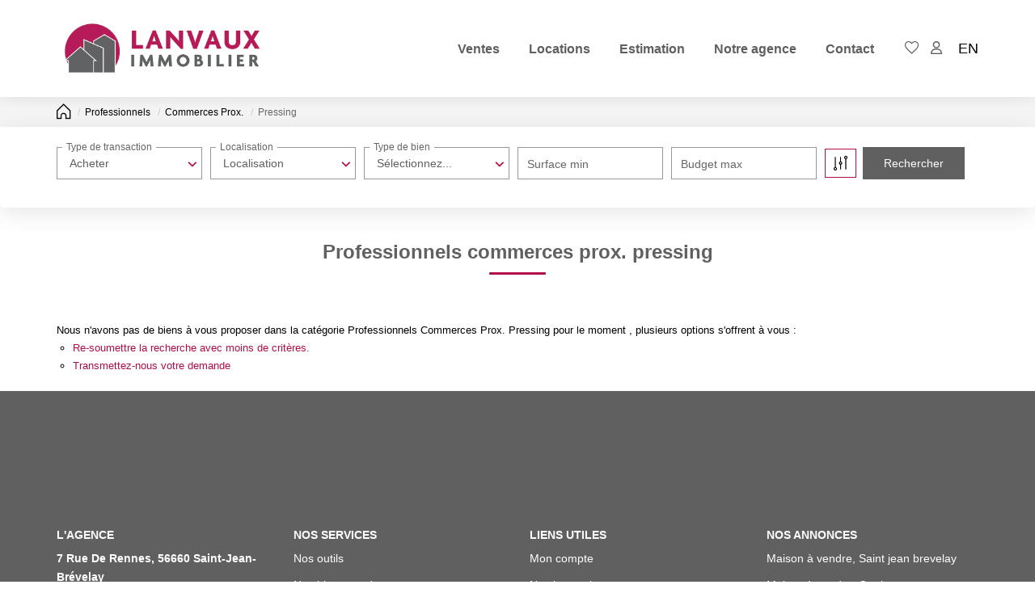

--- FILE ---
content_type: text/html; charset=UTF-8
request_url: https://www.lanvauximmobilier.fr/type_bien/24-6-67-104/pressing.html
body_size: 2329
content:
<!DOCTYPE html>
<html lang="en">
<head>
    <meta charset="utf-8">
    <meta name="viewport" content="width=device-width, initial-scale=1">
    <title></title>
    <style>
        body {
            font-family: "Arial";
        }
    </style>
    <script type="text/javascript">
    window.awsWafCookieDomainList = [];
    window.gokuProps = {
"key":"AQIDAHjcYu/GjX+QlghicBgQ/[base64]",
          "iv":"CgAFAiLlHAAABtzn",
          "context":"QE2NXmpeOSIm8t0fE4bAeIw4QJe7VGpKP373CVHcRnCLf5x1p3aFIs6BHt4/wmeK6DWYTdbW4/uxEHnl7BxY6ZBrTEWpsyxVAriKx6MiosNe+2rfQPoHRedpTCDU4T6bQelhbIYzNlHvRbyDNTDZ0lDcueJOhJqD+uq1kUUJPuhFqY2Up3r6MAe5sX/[base64]/smOxfOLd5DPoxxOgIyHV4v4I3fVaLbPbWeA2BeRW5QmDXPul35ShTm6Q/BhDlVTgLLQNEZj4S/a3giw8OVgv2WL330TZfKmiWrwB2QfWuZ1JXf+rbINp8kTnq4FTO1Kv3z3hGMYpAy5fO5jxji8cLuXi+XqJOGFD7ZpSW3fj/h41DjiseNu4G6tXOQifsATJpw9EaOMBugFZAPKKGxxEx498wAnOqHVOBLIf4bvZytOZS5jTVAspnMa8yizHNvBiqolPyuhomz4gagWCQPDg3VSIOTLsOUBahaSpS2giJCjKUI15Te+texsIyFFIl6YgwDASQuoLuf88S1Ob/hXGpHZEXbNkw/cuquMwUVa2fBnf5ANyBe/W5xzvTdGTcYxYqOXs/TGgw=="
};
    </script>
    <script src="https://7813e45193b3.47e58bb0.eu-west-3.token.awswaf.com/7813e45193b3/28fa1170bc90/1cc501575660/challenge.js"></script>
</head>
<body>
    <div id="challenge-container"></div>
    <script type="text/javascript">
        AwsWafIntegration.saveReferrer();
        AwsWafIntegration.checkForceRefresh().then((forceRefresh) => {
            if (forceRefresh) {
                AwsWafIntegration.forceRefreshToken().then(() => {
                    window.location.reload(true);
                });
            } else {
                AwsWafIntegration.getToken().then(() => {
                    window.location.reload(true);
                });
            }
        });
    </script>
    <noscript>
        <h1>JavaScript is disabled</h1>
        In order to continue, we need to verify that you're not a robot.
        This requires JavaScript. Enable JavaScript and then reload the page.
    </noscript>
</body>
</html>